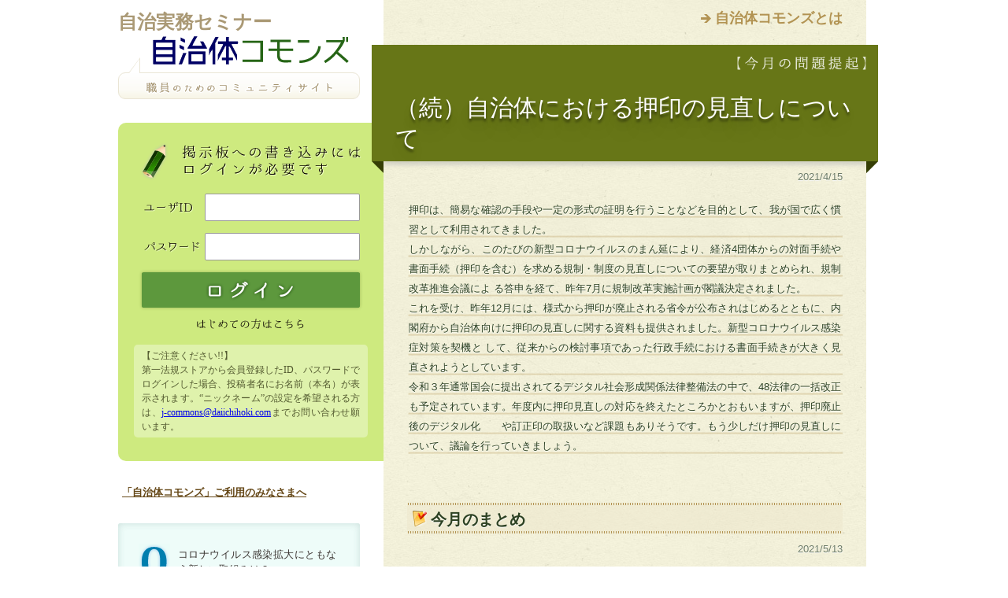

--- FILE ---
content_type: text/html;charset=UTF-8
request_url: https://jce-jg.d1-law.com/jcoms/MntpHome;jsessionid=5BFD0EB228EE6FE1C3275C56ED9B2D26?themeId=202104
body_size: 25534
content:
<?xml version="1.0" encoding="UTF-8"?>
<!DOCTYPE html PUBLIC "-//W3C//DTD XHTML 1.0 Transitional//EN" "http://www.w3.org/TR/xhtml1/DTD/xhtml1-transitional.dtd">
<!-- MntpHome.jsp -->
<html xmlns="http://www.w3.org/1999/xhtml" lang="ja" xml:lang="ja" dir="ltr">
<head>
<meta http-equiv="content-type" content="text/html; charset=utf-8" />

<title>自治体コモンズ</title>

<meta http-equiv="content-style-type" content="text/css" />
<meta http-equiv="content-script-type" content="text/javascript" />

<meta name="keywords" content="" />
<meta name="description" content="" />

<link rel="shortcut icon" href="./resources/img/share/favicon.ico" />

<!-- *** stylesheet *** -->
<link href="./resources/css/import.css" rel="stylesheet" type="text/css" media="all" />

<!-- *** javascript *** -->
<script type="text/javascript" src="http://code.jquery.com/jquery.min.js"></script>
<script type="text/javascript" src="./resources/js/share.js" charset="utf-8"></script>
<script type="text/javascript" src="https://www.google.com/jsapi"></script>
<script type="text/javascript">
<!--
var chart;
var options = { title: '', 
				chartArea: { left: 20, top: 20, bottom: 20, right: 20, width: 320, height: 150 },
				colors : [ "0992c6", "fe7e81", "fcd848", "56c93f", "cb63cf" ] }; 
google.load("visualization", "1", {packages:["corechart"]});
google.setOnLoadCallback(drawChart);
function drawChart() {
	
	var data = google.visualization.arrayToDataTable([["",""],["オンライン会議の導入",3],["在宅勤務の一部導入",1],["庁内決裁方法の見直し",0],["住民説明会等の開催方法（オンライン化）",0],["市区町村役所窓口の分散化",1],["電子マネー支払の導入（手数料等）",0],["接触を減らす窓口の工夫",1],["職員の時差出勤",0],["その他",0]]);
	
	chart = new google.visualization.PieChart(document.getElementById('pie')); 
	chart.draw(data, options);
}
$(function(){
	$("dl#chart_div dt").on("click", function() {
		if ($("#chart_div dd").css("display") == "none") {
			$("#chart_div dd").slideToggle("fast");
			doAjax("./MntpHome", "action=surveyResult", "json", function(result){
				if (result.error) {
					alert(result.message);
					return;
				}
				var data = google.visualization.arrayToDataTable(result.datas);
				chart.draw(data, options);
			});
		} else {
			$("#chart_div dd").slideToggle("fast");
		}
	});
});
function doAjax(url, query, dataType, successFunc) {
	$.ajax({
		url:url,
		data:query,
		type:"get",
		timeout:0, 
		async:false, 
		dataType:dataType,
		error: getAjaxError, 
		cache:false, 
		success:eval(successFunc)});
}

//サーバ通信エラー
function getAjaxError(XHR, status, errorThrown) {
	if (XHR.status == "200") {
		alert(trim(XHR.responseText));
	} else {
		var error = "%u30B5%u30FC%u30D0%u30FC%u901A%u4FE1%u6642%u306B%u30A8%u30E9%u30FC%u304C%u767A%u751F%u3057%u307E%u3057%u305F%u3002\n"
			+ "%u30A8%u30E9%u30FC%u30BF%u30A4%u30D7%20%3A%20" + status + "\n"
			+ "%u901A%u4FE1%u72B6%u614B%20%3A%20" + XHR.readyState + "\n"
			+ "HTTP%u72B6%u614B%u30B3%u30FC%u30C9%20%3A%20" + XHR.status + "\n"
			+ "HTTP%u72B6%u614B%20%3A%20" + XHR.statusText + "\n"
			+ "%u30B5%u30FC%u30D0%u304B%u3089%u306E%u8FD4%u7B54%20%3A%20" + trim(XHR.responseText);
		
		alert(unescape(error));
	}
}

//trim
function trim(s) {
	return s.replace( /^\s*/, "" ).replace( /\s*$/, "" );
}

function delComment(commentId) {
	if (!confirm("コメントを削除します。よろしいですか？")) {
		return;
	}
	document.delCmtForm.target = "_self";
	document.delCmtForm.commentId.value = commentId;
	document.delCmtForm.submit();
}

function sendComment() {
	if (confirm("コメントを送信します。よろしいですか？")) {
		return true;
	}
	return false;
}

function openTmpKaiinWin() {
    var target = "tmpkaiin";
    var wnd = window.open( "", target );
    form = window.document.tmpKaiinForm;
    form.target=target;
    form.submit();
    wnd.focus();
}

-->
</script>
<!--[if lte IE 9]>
<script type="text/javascript">
$(function() {
	if (window.PIE) {
		$('#main h2,#main #commentBox dl dd,#sub h1 span,#sub #loginBox,#sub #loginBox dl dd input,#sub #pollBox,#sub #pollBox dl#chart_div dd,#sub .sideBox h4').each(function() {
			PIE.attach(this);
		});
	}
});
</script>
<![endif]-->
</head>
<body id="jCommons" class="topBody"><div id="page">

	<span id="navSkip"><a href="#contents" tabindex="1" title="本文へジャンプ"><img src="./resources/img/share/skip.gif" alt="本文へジャンプ" width="1" height="1" /></a></span>

	<div id="contents">

		<div id="main">
			<div class="textContainer">
			<p class="about"><a href="./resources/contents/about.html" title="自治体コモンズとは">自治体コモンズとは</a></p>
			<h2>（続）自治体における押印の見直しについて</h2>
	<p class="agendaDate">2021/4/15</p>
	<div class="textContainer">
	<!-- 本文ここから -->
	<p class="agendaText">

	押印は、簡易な確認の手段や一定の形式の証明を行うことなどを目的として、我が国で広く慣習として利用されてきました。<br />
	しかしながら、このたびの新型コロナウイルスのまん延により、経済4団体からの対面手続や書面手続（押印を含む）を求める規制・制度の見直しについての要望が取りまとめられ、規制改革推進会議によ    る答申を経て、昨年7月に規制改革実施計画が閣議決定されました。<br />
	これを受け、昨年12月には、様式から押印が廃止される省令が公布されはじめるとともに、内閣府から自治体向けに押印の見直しに関する資料も提供されました。新型コロナウイルス感染症対策を契機と     して、従来からの検討事項であった行政手続における書面手続きが大きく見直されようとしています。<br />
	令和３年通常国会に提出されてるデジタル社会形成関係法律整備法の中で、48法律の一括改正も予定されています。年度内に押印見直しの対応を終えたところかとおもいますが、押印廃止後のデジタル化　　や訂正印の取扱いなど課題もありそうです。もう少しだけ押印の見直しについて、議論を行っていきましょう。
<br /></p>



	<!-- 本文ここまで -->
	</div></div>

			<div id="commentBox" class="child">
				</div>

			<div class="textContainer">
			<h3 class="summaryTitle">今月のまとめ</h3>
	<p class="agendaDate">2021/5/13</p>
	<div class="textContainer">
		<p class="agendaText">
		 
	内閣府のサイトには、押印手続の見直しについて、自治体への情報提供を含めて各種の資料が掲載されています（https://www8.cao.go.jp/kisei-kaikaku/kisei/imprint/i_index.html）。
	このたびの押印手続きの見直しは、新型コロナウイルス感染症への対策が契機でしたが、その目的は、関係者の利便性の向上であることには論をまちません。<br />
	今回の話題の提供時点から各自治体で押印手続の見直しが進みましたが、報道では、庁内手続きにおける押印を廃止したため、新たにゴム印を作成する必要に迫られたことが批判的に紹介された内容も見	るところです（https://www.tokyo-np.co.jp/article/84596）。簡便な確認行為としての押印まで廃止することは妥当であったかは、議論が別れるかもしれません。
	対外的な押印の取扱いについても、「廃止すること」自体が目的とならないよう、その効果と目的を慎重に検討して、個別に適切な対処を行う必要があるでしょう。
<br /></p>



</div></div>
			</div>
		
		<div id="sub">
			<p class="presented">自治実務セミナー</p>
			<h1><a href="/jcoms/MntpHome;jsessionid=EF29B8A4196810356851AA58FF7592F1?themeId=0"><img src="./resources/img/share/logo.gif" alt="自治体コモンズ" /><span><img src="./resources/img/share/logo_subtitle.gif" alt="職員のためのコミュニティサイト" /></span></a></h1>
			<div id="loginBox">
				<form id="mntpLoginForm" action="/jcoms/MntpHome;jsessionid=EF29B8A4196810356851AA58FF7592F1" method="post"><p><img src="./resources/img/login/lead_login.gif" alt="掲示板への書き込みにはログインが必要です" /></p>
				<dl>
					<dt><label for="uname"><img src="./resources/img/login/label_user.gif" alt="ユーザID" /></label></dt>
					<dd><input id="userId" name="userId" type="text" value="" maxlength="100"/></dd>
					<dt><label for="pwd"><img src="./resources/img/login/label_pwd.gif" alt="パスワード" /></label></dt>
					<dd><input id="password" name="password" type="password" value="" maxlength="100"/></dd>
				</dl>
				<input type="submit" name="submit" value="" class="btnSubmit" />
				<p><a href="javascript:openTmpKaiinWin()"><img src="./resources/img/login/signin.gif" alt="はじめての方はこちら" class="btn" /></a></p>
				<div class="notes">
					<p>【ご注意ください!!】</p>
					<p>第一法規ストアから会員登録したID、パスワードでログインした場合、投稿者名にお名前（本名）が表示されます。“ニックネーム”の設定を希望される方は、<a href="mailto:j-commons@daiichihoki.com">j-commons@daiichihoki.com</a>までお問い合わせ願います。</p>
				</div>
				<input type="hidden" name="action" value="login" />
				<input type="hidden" name="jp_co_daiichihoki_d1sys_cool_system_TokenProcessor_token" value="1ad78502-a82d-4f81-af4b-34000b79b8bd"/></form></div>
			<div id="informationBox">
				<a href="./resources/contents/information.pdf" target="_blank">「自治体コモンズ」ご利用のみなさまへ</a>
			</div>

			<div id="pollBox">
				<p class="question">コロナウイルス感染拡大にともなう新しい取組みは？</p>
				<dl id="chart_div">
					<dd><div id="pie"></div></dd>
				</dl>
				</div><!-- / #pollBox -->
			<div id="archiveBox">
				<dl>
					<dt><img src="./resources/img/share/lead_archive.gif" alt="過去のコモンズ" /></dt>
					<dd><a href="/jcoms/MntpHome;jsessionid=EF29B8A4196810356851AA58FF7592F1?themeId=202509">外国資本による土地取得の現状と課題<br/><span>（最終更新：2025/10/08 07:05:45）</span></a></dd>
					<dd><a href="/jcoms/MntpHome;jsessionid=EF29B8A4196810356851AA58FF7592F1?themeId=202507">公共インフラの老朽化問題への対応<br/><span>（最終更新：2025/08/28 22:30:31）</span></a></dd>
					<dd><a href="/jcoms/MntpHome;jsessionid=EF29B8A4196810356851AA58FF7592F1?themeId=202505">自治体の暑熱対策<br/><span>（最終更新：2025/06/08 22:05:20）</span></a></dd>
					<dd><a href="/jcoms/MntpHome;jsessionid=EF29B8A4196810356851AA58FF7592F1?themeId=202504">鳥獣保護法改正の概要と自治体の実務への影響<br/><span>（最終更新：2025/05/11 21:09:42）</span></a></dd>
					<dd><a href="/jcoms/MntpHome;jsessionid=EF29B8A4196810356851AA58FF7592F1?themeId=202503">農業の振興と農村地域の活性化<br/><span>（最終更新：2025/04/07 07:28:47）</span></a></dd>
					<dd><a href="/jcoms/MntpHome;jsessionid=EF29B8A4196810356851AA58FF7592F1?themeId=202501">地域経済の活性化とスタートアップ支援<br/><span>（最終更新：2025/03/16 22:31:33）</span></a></dd>
					<dd><a href="/jcoms/MntpHome;jsessionid=EF29B8A4196810356851AA58FF7592F1?themeId=202411">カスハラ対策<br/><span>（最終更新：2024/12/11 10:24:28）</span></a></dd>
					<dd><a href="/jcoms/MntpHome;jsessionid=EF29B8A4196810356851AA58FF7592F1?themeId=202408">地域公共交通の再構築<br/><span>（最終更新：2024/09/30 07:55:19）</span></a></dd>
					<dd><a href="/jcoms/MntpHome;jsessionid=EF29B8A4196810356851AA58FF7592F1?themeId=202406">国、自治体における生物多様性の取組<br/><span>（最終更新：2024/07/22 20:11:50）</span></a></dd>
					<dd><a href="/jcoms/MntpHome;jsessionid=EF29B8A4196810356851AA58FF7592F1?themeId=202404">行政手続法は職員の作法―庁内における行政ドックの実践―（続き）<br/><span>（最終更新：2024/05/24 07:13:07）</span></a></dd>
					<dd><a href="/jcoms/MntpHome;jsessionid=EF29B8A4196810356851AA58FF7592F1?themeId=202403">行政手続法は職員の作法―庁内における行政ドックの実践―<br/><span>（最終更新：2024/04/15 16:54:53）</span></a></dd>
					<dd><a href="/jcoms/MntpHome;jsessionid=EF29B8A4196810356851AA58FF7592F1?themeId=202312">自治体におけるAI活用の拡がり<br/><span>（最終更新：2024/01/22 07:19:38）</span></a></dd>
					<dd><a href="/jcoms/MntpHome;jsessionid=EF29B8A4196810356851AA58FF7592F1?themeId=202310">条例、規則、要綱の役割<br/><span>（最終更新：2023/11/27 08:14:04）</span></a></dd>
					<dd><a href="/jcoms/MntpHome;jsessionid=EF29B8A4196810356851AA58FF7592F1?themeId=202306">法令解釈の要点<br/><span>（最終更新：2023/07/10 18:42:26）</span></a></dd>
					<dd><a href="/jcoms/MntpHome;jsessionid=EF29B8A4196810356851AA58FF7592F1?themeId=202304">地方版デジ田国家構想総合戦略の改訂<br/><span>（最終更新：2023/05/10 07:55:38）</span></a></dd>
					<dd><a href="/jcoms/MntpHome;jsessionid=EF29B8A4196810356851AA58FF7592F1?themeId=202301">変わる自治会の姿<br/><span>（最終更新：2023/03/15 08:24:17）</span></a></dd>
					<dd><a href="/jcoms/MntpHome;jsessionid=EF29B8A4196810356851AA58FF7592F1?themeId=202210">自治体の移住等促進政策<br/><span>（最終更新：2022/11/10 07:50:49）</span></a></dd>
					<dd><a href="/jcoms/MntpHome;jsessionid=EF29B8A4196810356851AA58FF7592F1?themeId=202209">動物愛護政策<br/><span>（最終更新：2022/10/02 17:17:39）</span></a></dd>
					<dd><a href="/jcoms/MntpHome;jsessionid=EF29B8A4196810356851AA58FF7592F1?themeId=202208">農林水産業振興の取組み（2）<br/><span>（最終更新：2022/08/26 07:18:17）</span></a></dd>
					<dd><a href="/jcoms/MntpHome;jsessionid=EF29B8A4196810356851AA58FF7592F1?themeId=202207">農林水産業振興の取組み（1）<br/><span>（最終更新：2022/07/13 10:15:39）</span></a></dd>
					<dd><a href="/jcoms/MntpHome;jsessionid=EF29B8A4196810356851AA58FF7592F1?themeId=202206">計画策定のあり方<br/><span>（最終更新：2022/06/19 18:50:09）</span></a></dd>
					<dd><a href="/jcoms/MntpHome;jsessionid=EF29B8A4196810356851AA58FF7592F1?themeId=202205">自治体実務における「権限」<br/><span>（最終更新：2022/06/06 09:24:23）</span></a></dd>
					<dd><a href="/jcoms/MntpHome;jsessionid=EF29B8A4196810356851AA58FF7592F1?themeId=202204">要綱について<br/><span>（最終更新：2022/04/18 22:12:51）</span></a></dd>
					<dd><a href="/jcoms/MntpHome;jsessionid=EF29B8A4196810356851AA58FF7592F1?themeId=202203">条例の改正方式　―新旧対照表のメリット・デメリット<br/><span>（最終更新：2022/04/01 17:24:23）</span></a></dd>
					<dd><a href="/jcoms/MntpHome;jsessionid=EF29B8A4196810356851AA58FF7592F1?themeId=202201">行政ドックの取組み　―行政手続の適正な運用<br/><span>（最終更新：）</span></a></dd>
					<dd><a href="/jcoms/MntpHome;jsessionid=EF29B8A4196810356851AA58FF7592F1?themeId=202111">直接請求制度の仕組みと課題<br/><span>（最終更新：）</span></a></dd>
					<dd><a href="/jcoms/MntpHome;jsessionid=EF29B8A4196810356851AA58FF7592F1?themeId=202109">大きく変わる個人情報保護法制<br/><span>（最終更新：）</span></a></dd>
					<dd><a href="/jcoms/MntpHome;jsessionid=EF29B8A4196810356851AA58FF7592F1?themeId=202106">自治体計画の役割と課題<br/><span>（最終更新：）</span></a></dd>
					<dd><a href="/jcoms/MntpHome;jsessionid=EF29B8A4196810356851AA58FF7592F1?themeId=202104">（続）自治体における押印の見直しについて<br/><span>（最終更新：）</span></a></dd>
					<dd><a href="/jcoms/MntpHome;jsessionid=EF29B8A4196810356851AA58FF7592F1?themeId=202101">自治体における押印の見直しについて<br/><span>（最終更新：2021/01/31 13:00:40）</span></a></dd>
					<dd><a href="/jcoms/MntpHome;jsessionid=EF29B8A4196810356851AA58FF7592F1?themeId=202009">自治体における弁護士の活用<br/><span>（最終更新：2021/01/09 22:05:30）</span></a></dd>
					<dd><a href="/jcoms/MntpHome;jsessionid=EF29B8A4196810356851AA58FF7592F1?themeId=202006">新型コロナウイルス対策と自治体法務<br/><span>（最終更新：）</span></a></dd>
					<dd><a href="/jcoms/MntpHome;jsessionid=EF29B8A4196810356851AA58FF7592F1?themeId=202001">公営住宅の管理<br/><span>（最終更新：2020/03/24 18:23:37）</span></a></dd>
					<dd><a href="/jcoms/MntpHome;jsessionid=EF29B8A4196810356851AA58FF7592F1?themeId=201912">補助執行・事務委任に伴う例規整備<br/><span>（最終更新：）</span></a></dd>
					<dd><a href="/jcoms/MntpHome;jsessionid=EF29B8A4196810356851AA58FF7592F1?themeId=201909">補助執行・事務委任に伴う例規整備<br/><span>（最終更新：2019/12/04 20:46:56）</span></a></dd>
					<dd><a href="/jcoms/MntpHome;jsessionid=EF29B8A4196810356851AA58FF7592F1?themeId=201903">執行機関の種類と相互の連携<br/><span>（最終更新：2019/06/16 11:37:26）</span></a></dd>
					<dd><a href="/jcoms/MntpHome;jsessionid=EF29B8A4196810356851AA58FF7592F1?themeId=201810">指定管理者制度の手続的検証<br/><span>（最終更新：2019/03/22 08:14:01）</span></a></dd>
					<dd><a href="/jcoms/MntpHome;jsessionid=EF29B8A4196810356851AA58FF7592F1?themeId=201809">条例立案のあり方～乾杯条例を例として～（つづき）<br/><span>（最終更新：2018/12/30 14:39:28）</span></a></dd>
					<dd><a href="/jcoms/MntpHome;jsessionid=EF29B8A4196810356851AA58FF7592F1?themeId=201808">条例立案のあり方～乾杯条例を例として～<br/><span>（最終更新：）</span></a></dd>
					<dd><a href="/jcoms/MntpHome;jsessionid=EF29B8A4196810356851AA58FF7592F1?themeId=201805">債権管理条例<br/><span>（最終更新：2018/08/08 06:42:34）</span></a></dd>
					<dd><a href="/jcoms/MntpHome;jsessionid=EF29B8A4196810356851AA58FF7592F1?themeId=201803">広がる民泊の課題<br/><span>（最終更新：）</span></a></dd>
					<dd><a href="/jcoms/MntpHome;jsessionid=EF29B8A4196810356851AA58FF7592F1?themeId=201801">住民訴訟制度<br/><span>（最終更新：2018/03/20 21:15:34）</span></a></dd>
					<dd><a href="/jcoms/MntpHome;jsessionid=EF29B8A4196810356851AA58FF7592F1?themeId=201710">情報公開制度と個人情報保護制度<br/><span>（最終更新：2017/11/14 16:58:01）</span></a></dd>
					<dd><a href="/jcoms/MntpHome;jsessionid=EF29B8A4196810356851AA58FF7592F1?themeId=201708">法制執務の功罪<br/><span>（最終更新：2017/10/04 15:56:05）</span></a></dd>
					<dd><a href="/jcoms/MntpHome;jsessionid=EF29B8A4196810356851AA58FF7592F1?themeId=201705">議会のしくみ<br/><span>（最終更新：2017/07/30 20:30:02）</span></a></dd>
					<dd><a href="/jcoms/MntpHome;jsessionid=EF29B8A4196810356851AA58FF7592F1?themeId=201703">監査委員の役割<br/><span>（最終更新：2017/05/09 23:14:37）</span></a></dd>
					<dd><a href="/jcoms/MntpHome;jsessionid=EF29B8A4196810356851AA58FF7592F1?themeId=201612">実効性確保の手法<br/><span>（最終更新：2017/03/03 11:09:34）</span></a></dd>
					<dd><a href="/jcoms/MntpHome;jsessionid=EF29B8A4196810356851AA58FF7592F1?themeId=201610">規制条例の内容と活用<br/><span>（最終更新：2016/12/22 12:54:07）</span></a></dd>
					<dd><a href="/jcoms/MntpHome;jsessionid=EF29B8A4196810356851AA58FF7592F1?themeId=201609">自治体債権の課題　<br/><span>（最終更新：2018/04/23 09:31:50）</span></a></dd>
					<dd><a href="/jcoms/MntpHome;jsessionid=EF29B8A4196810356851AA58FF7592F1?themeId=201607">長の「専決処分」を学ぼう　<br/><span>（最終更新：2016/08/17 20:49:43）</span></a></dd>
					<dd><a href="/jcoms/MntpHome;jsessionid=EF29B8A4196810356851AA58FF7592F1?themeId=201606">地方公務員制度（勤務条件・人事評価等）について<br/><span>（最終更新：2016/07/07 19:19:45）</span></a></dd>
					<dd><a href="/jcoms/MntpHome;jsessionid=EF29B8A4196810356851AA58FF7592F1?themeId=201605">地方公務員制度（勤務条件・人事評価等）について<br/><span>（最終更新：）</span></a></dd>
					<dd><a href="/jcoms/MntpHome;jsessionid=EF29B8A4196810356851AA58FF7592F1?themeId=201603">自治体相互の「連携・協力」を学ぼう　<br/><span>（最終更新：2016/04/11 00:04:25）</span></a></dd>
					<dd><a href="/jcoms/MntpHome;jsessionid=EF29B8A4196810356851AA58FF7592F1?themeId=201601">マイナンバー法が施行！―自治体が直面する運用上の課題―<br/><span>（最終更新：2016/02/12 15:03:10）</span></a></dd>
					<dd><a href="/jcoms/MntpHome;jsessionid=EF29B8A4196810356851AA58FF7592F1?themeId=201512">懲戒処分の実務とは？－住民の信頼を得るために－<br/><span>（最終更新：2015/12/28 10:29:16）</span></a></dd>
					<dd><a href="/jcoms/MntpHome;jsessionid=EF29B8A4196810356851AA58FF7592F1?themeId=201511">新行審法の施行が迫る！事務の準備は進んでますか?　<br/><span>（最終更新：2015/12/01 15:33:31）</span></a></dd>
					<dd><a href="/jcoms/MntpHome;jsessionid=EF29B8A4196810356851AA58FF7592F1?themeId=201509">マイナンバー法による条例整備　<br/><span>（最終更新：2015/12/16 11:11:18）</span></a></dd>
					<dd><a href="/jcoms/MntpHome;jsessionid=EF29B8A4196810356851AA58FF7592F1?themeId=201508">行政処分と行政指導の違いとは？！<br/><span>（最終更新：2015/08/20 22:40:44）</span></a></dd>
					<dd><a href="/jcoms/MntpHome;jsessionid=EF29B8A4196810356851AA58FF7592F1?themeId=201507">附属機関の役割と問題点<br/><span>（最終更新：2015/07/25 23:56:28）</span></a></dd>
					<dd><a href="/jcoms/MntpHome;jsessionid=EF29B8A4196810356851AA58FF7592F1?themeId=201505">「行政手続法・行政手続条例」<br/><span>（最終更新：2015/06/25 20:30:06）</span></a></dd>
					<dd><a href="/jcoms/MntpHome;jsessionid=EF29B8A4196810356851AA58FF7592F1?themeId=201502">「財産（公有財産）管理」<br/><span>（最終更新：2015/04/27 16:36:00）</span></a></dd>
					<dd><a href="/jcoms/MntpHome;jsessionid=EF29B8A4196810356851AA58FF7592F1?themeId=201412">「空家等対策の推進に関する特別措置法」への対応<br/><span>（最終更新：2015/02/12 21:49:13）</span></a></dd>
					<dd><a href="/jcoms/MntpHome;jsessionid=EF29B8A4196810356851AA58FF7592F1?themeId=201409">（新）行政不服審査法<br/><span>（最終更新：2014/11/04 18:48:10）</span></a></dd>
					<dd><a href="/jcoms/MntpHome;jsessionid=EF29B8A4196810356851AA58FF7592F1?themeId=201408">指定管理者制度<br/><span>（最終更新：2014/10/04 05:09:40）</span></a></dd>
					<dd><a href="/jcoms/MntpHome;jsessionid=EF29B8A4196810356851AA58FF7592F1?themeId=201406">執行機関とその権限<br/><span>（最終更新：2014/07/31 13:40:01）</span></a></dd>
					</dl>
			</div><!-- / #archiveBox -->
			<div class="sideBox">
				<a href="http://www.daiichihoki.co.jp/store/products/detail/100415.html"><h4>雑誌『自治実務セミナー』<br />お申し込みはこちら</h4><img src="./resources/img/bnr/500_502906_1.jpg" width="250" height="250" alt="自治実務セミナー" /></a>
			</div><!-- / .sideBox -->
			<div class="sideBox">
				<h4>ご意見・ご要望を<br />お気軽にお寄せください</h4>
				<p>今後、取り上げて欲しいテーマなど、お気軽に下記のメールアドレスまでご意見・ご要望をお寄せください。<br />
				<a href="mailto:j-commons@daiichihoki.com">j-commons@daiichihoki.com</a></p>
			</div><!-- / .sideBox -->
		</div><!-- / #sub -->
		
		<p class="pageTop"><a href="#page"><img src="./resources/img/share/btn_pageup.gif" alt="ページの先頭へ戻る" class="btn" /></a></p>
	
	</div><!-- / #contents -->
	
	
	<div id="footer">
		<p class="privacy"><a href="http://www.daiichihoki.co.jp/store/user_data/privacy.php" title="プライバシーポリシー" target="_blank">個人情報の取扱いについて</a></p>
		<p class="copyright">Copyright &copy; DAI-ICHI HOKI CO.,LTD. All Rights Reserved.</p>
	</div><!-- / #footer -->


</div><!-- / #page -->
<!--[if lte IE 9]>
<script type="text/javascript" src="./resources/js/PIE.js"></script>
<![endif]-->
<form  name="delCmtForm" action="/jcoms/MntpHome;jsessionid=EF29B8A4196810356851AA58FF7592F1"  method="post">
<input type="hidden" name="commentId" value="" />
<input type="hidden" name="action" value="deleteComment" />
<input type="hidden" name="jp_co_daiichihoki_d1sys_cool_system_TokenProcessor_token" value="1ad78502-a82d-4f81-af4b-34000b79b8bd"/></form>
<form  name="tmpKaiinForm" action="https://kaiin.daiichihoki.co.jp/Membership/jsp/tempMember.action">
</form>
</body></html>

--- FILE ---
content_type: text/css;charset=UTF-8
request_url: https://jce-jg.d1-law.com/jcoms/resources/css/module.css
body_size: 2007
content:
@charset "utf-8";
/* ===================================================================
CSS information

 file name  :module.css
 style info :共通（ヘッダー、フッター）
=================================================================== */

/*-----------------------------------------------------------
	#header
		ヘッダー
-----------------------------------------------------------*/
#header {
}


/*-----------------------------------------------------------
	#footer
		フッター
-----------------------------------------------------------*/
#footer {
	height: 40px;
	padding: 0 60px 30px;
}
#footer .copyright {
	position: relative;
	float: right;
	width: 553px;
	padding-top: 7px;
	border-top: 1px dotted #9b958a\9;	/* IE8,9 only */
	color: #9b958a;
	font-size: 10px;
	text-align: right;
}
@media screen and (-ms-high-contrast: active), (-ms-high-contrast: none) {	/* IE10+ */
 #footer .copyright { border: none; }
}
#footer .copyright:before {	/* border */
	border: 1px solid transparent;
	content: " ";
	height: 0;
	width: 100%;
	display: block;
	pointer-events: none;
	background-image: -moz-linear-gradient(left, #9b958a, #9b958a 50%, rgba(0, 0, 0, 0) 50%, rgba(0, 0, 0, 0) 100%);
	background-image: -o-linear-gradient(left, #9b958a, #9b958a 30%, rgba(0, 0, 0, 0) 30%, rgba(0, 0, 0, 0) 100%);
	background-image: -webkit-linear-gradient(left, #9b958a, #9b958a 50%, rgba(0, 0, 0, 0) 50%, rgba(0, 0, 0, 0) 100%);
	background-image: linear-gradient(to right, #9b958a, #9b958a 30%, rgba(0, 0, 0, 0) 30%, rgba(0, 0, 0, 0) 100%);
	-pie-background-image: linear-gradient(left, #9b958a, #9b958a 30%, rgba(0, 0, 0, 0) 30%, rgba(0, 0, 0, 0) 100%);
	background-size: 3px 3px;
	zoom: 1;
}


.aboutBody #footer .copyright {
	float: none;
	margin: 0 auto;
}

#footer .privacy {
	margin: 0;
	text-align: right;
	font-size: 13px;
	font-weight: bold;
}
#footer .privacy a {
	color: #b29352;
	padding-left: 16px;
	text-decoration: none;
}
#footer .privacy a:hover {
	text-decoration: underline;
}
